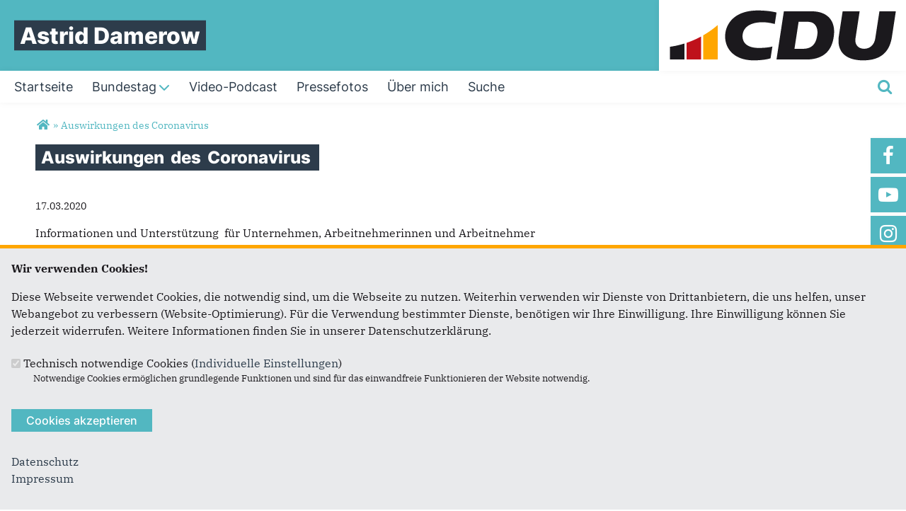

--- FILE ---
content_type: text/html; charset=utf-8
request_url: https://www.astrid-damerow.de/artikel/auswirkungen-des-coronavirus
body_size: 9929
content:
<!DOCTYPE html>
  <!--[if IEMobile 7]><html class="no-js ie iem7" lang="de" dir="ltr"><![endif]-->
  <!--[if lte IE 6]><html class="no-js ie lt-ie9 lt-ie8 lt-ie7" lang="de" dir="ltr"><![endif]-->
  <!--[if (IE 7)&(!IEMobile)]><html class="no-js ie lt-ie9 lt-ie8" lang="de" dir="ltr"><![endif]-->
  <!--[if IE 8]><html class="no-js ie lt-ie9" lang="de" dir="ltr"><![endif]-->
  <!--[if (gte IE 9)|(gt IEMobile 7)]><html class="no-js ie" lang="de" dir="ltr" prefix="og: http://ogp.me/ns# article: http://ogp.me/ns/article# book: http://ogp.me/ns/book# profile: http://ogp.me/ns/profile# video: http://ogp.me/ns/video# product: http://ogp.me/ns/product# content: http://purl.org/rss/1.0/modules/content/ dc: http://purl.org/dc/terms/ foaf: http://xmlns.com/foaf/0.1/ rdfs: http://www.w3.org/2000/01/rdf-schema# sioc: http://rdfs.org/sioc/ns# sioct: http://rdfs.org/sioc/types# skos: http://www.w3.org/2004/02/skos/core# xsd: http://www.w3.org/2001/XMLSchema#"><![endif]-->
  <!--[if !IE]><!--><html class="no-js" lang="de" dir="ltr" prefix="og: http://ogp.me/ns# article: http://ogp.me/ns/article# book: http://ogp.me/ns/book# profile: http://ogp.me/ns/profile# video: http://ogp.me/ns/video# product: http://ogp.me/ns/product# content: http://purl.org/rss/1.0/modules/content/ dc: http://purl.org/dc/terms/ foaf: http://xmlns.com/foaf/0.1/ rdfs: http://www.w3.org/2000/01/rdf-schema# sioc: http://rdfs.org/sioc/ns# sioct: http://rdfs.org/sioc/types# skos: http://www.w3.org/2004/02/skos/core# xsd: http://www.w3.org/2001/XMLSchema#"><!--<![endif]-->
<head>
  <!--[if IE]><![endif]-->
<meta charset="utf-8" />
<base href="https://www.astrid-damerow.de/" />
<link rel="shortcut icon" href="https://www.astrid-damerow.de/sites/all/themes/ubg/cdu_sh/cdu_muse_2023_sh/favicon.ico" type="image/vnd.microsoft.icon" />
<link rel="profile" href="http://www.w3.org/1999/xhtml/vocab" />
<meta name="web_author" content="Union-Betriebs GmbH. https://www.ubg365.de/" />
<meta name="apple-mobile-web-app-title" content="Auswirkungen des Coronavirus" />
<meta name="HandheldFriendly" content="true" />
<meta name="MobileOptimized" content="width" />
<meta http-equiv="cleartype" content="on" />
<link rel="apple-touch-icon-precomposed" href="https://www.astrid-damerow.de/sites/all/themes/ubg/cdu_sh/cdu_muse_2023_sh/apple-touch-icon-precomposed-114x114.png" sizes="114x114" />
<link rel="apple-touch-icon-precomposed" href="https://www.astrid-damerow.de/sites/all/themes/ubg/cdu_sh/cdu_muse_2023_sh/apple-touch-icon-precomposed-120x120.png" sizes="120x120" />
<link rel="apple-touch-icon-precomposed" href="https://www.astrid-damerow.de/sites/all/themes/ubg/cdu_sh/cdu_muse_2023_sh/apple-touch-icon-precomposed-144x144.png" sizes="144x144" />
<link rel="apple-touch-icon-precomposed" href="https://www.astrid-damerow.de/sites/all/themes/ubg/cdu_sh/cdu_muse_2023_sh/apple-touch-icon-precomposed-152x152.png" sizes="152x152" />
<link rel="apple-touch-icon-precomposed" href="https://www.astrid-damerow.de/sites/all/themes/ubg/cdu_sh/cdu_muse_2023_sh/apple-touch-icon-precomposed-180x180.png" sizes="180x180" />
<link rel="apple-touch-icon-precomposed" href="https://www.astrid-damerow.de/sites/all/themes/ubg/cdu_sh/cdu_muse_2023_sh/apple-touch-icon-precomposed-57x57.png" sizes="57x57" />
<link rel="apple-touch-icon-precomposed" href="https://www.astrid-damerow.de/sites/all/themes/ubg/cdu_sh/cdu_muse_2023_sh/apple-touch-icon-precomposed-60x60.png" sizes="60x60" />
<link rel="apple-touch-icon-precomposed" href="https://www.astrid-damerow.de/sites/all/themes/ubg/cdu_sh/cdu_muse_2023_sh/apple-touch-icon-precomposed-72x72.png" sizes="72x72" />
<link rel="apple-touch-icon-precomposed" href="https://www.astrid-damerow.de/sites/all/themes/ubg/cdu_sh/cdu_muse_2023_sh/apple-touch-icon-precomposed-76x76.png" sizes="76x76" />
<meta name="description" content="MaßnahmenpaketDie große Koalition tritt entschlossen und mit aller Kraft den wirtscha" />
<meta name="viewport" content="width=device-width, initial-scale=1.0, minimum-scale=1.0, maximum-scale=1.5" />
<meta name="generator" content="Drupal 7 (http://drupal.org)" />
<link rel="canonical" href="https://www.astrid-damerow.de/artikel/auswirkungen-des-coronavirus" />
<link rel="shortlink" href="https://www.astrid-damerow.de/node/3551" />
<meta property="og:site_name" content="Astrid Damerow" />
<meta property="og:type" content="article" />
<meta property="og:url" content="https://www.astrid-damerow.de/artikel/auswirkungen-des-coronavirus" />
<meta property="og:title" content="Auswirkungen des Coronavirus" />
<meta property="og:description" content="MaßnahmenpaketDie große Koalition tritt entschlossen und mit aller Kraft den wirtscha" />
<meta property="og:updated_time" content="2020-03-17T13:31:16+01:00" />
<meta name="twitter:card" content="summary" />
<meta name="twitter:url" content="https://www.astrid-damerow.de/artikel/auswirkungen-des-coronavirus" />
<meta name="twitter:title" content="Auswirkungen des Coronavirus" />
<meta name="twitter:description" content="MaßnahmenpaketDie große Koalition tritt entschlossen und mit aller Kraft den wirtscha" />
<meta property="article:published_time" content="2020-03-17T13:25:00+01:00" />
<meta property="article:modified_time" content="2020-03-17T13:31:16+01:00" />
<meta itemprop="name" content="Auswirkungen des Coronavirus" />
<meta itemprop="description" content="MaßnahmenpaketDie große Koalition tritt entschlossen und mit aller Kraft den wirtscha" />
  <title>Auswirkungen des Coronavirus | Astrid Damerow</title>
  <style>
@import url("https://www.astrid-damerow.de/sites/all/themes/omega/omega/css/modules/system/system.base.css?swjs3z");
@import url("https://www.astrid-damerow.de/sites/all/themes/omega/omega/css/modules/system/system.menus.theme.css?swjs3z");
@import url("https://www.astrid-damerow.de/sites/all/themes/omega/omega/css/modules/system/system.messages.theme.css?swjs3z");
@import url("https://www.astrid-damerow.de/sites/all/themes/omega/omega/css/modules/system/system.theme.css?swjs3z");
@import url("https://www.astrid-damerow.de/sites/all/modules/simplenews/simplenews.css?swjs3z");
@import url("https://www.astrid-damerow.de/sites/all/modules/calendar/css/calendar_multiday.css?swjs3z");
@import url("https://www.astrid-damerow.de/sites/all/modules/calendar_tooltips/calendar_tooltips.css?swjs3z");
@import url("https://www.astrid-damerow.de/sites/all/modules/colorbox_node/colorbox_node.css?swjs3z");
@import url("https://www.astrid-damerow.de/sites/all/modules/date/date_api/date.css?swjs3z");
@import url("https://www.astrid-damerow.de/sites/all/modules/date/date_popup/themes/datepicker.1.7.css?swjs3z");
@import url("https://www.astrid-damerow.de/sites/all/themes/omega/omega/css/modules/aggregator/aggregator.theme.css?swjs3z");
@import url("https://www.astrid-damerow.de/sites/all/modules/date/date_repeat_field/date_repeat_field.css?swjs3z");
@import url("https://www.astrid-damerow.de/sites/all/modules/field_hidden/field_hidden.css?swjs3z");
@import url("https://www.astrid-damerow.de/modules/node/node.css?swjs3z");
@import url("https://www.astrid-damerow.de/sites/all/themes/omega/omega/css/modules/comment/comment.theme.css?swjs3z");
@import url("https://www.astrid-damerow.de/sites/all/modules/ubg/ubg_bean_masonry/assets/css/ubg_bean_masonry.css?swjs3z");
@import url("https://www.astrid-damerow.de/sites/all/modules/ubg/ubg_bean_slideshow/css/ubg_bean_slideshow.css?swjs3z");
@import url("https://www.astrid-damerow.de/sites/all/modules/ubg/ubg_cdu_circle/assets/css/ubg_cdu_circle.css?swjs3z");
@import url("https://www.astrid-damerow.de/sites/all/themes/omega/omega/css/modules/field/field.theme.css?swjs3z");
@import url("https://www.astrid-damerow.de/sites/all/modules/ubg/ubg_form_elements/ubg_form_elements.css?swjs3z");
@import url("https://www.astrid-damerow.de/sites/all/modules/ubg/ubg_metatag/css/ubg_metatag.css?swjs3z");
@import url("https://www.astrid-damerow.de/sites/all/modules/ubg/ubg_one_click_share/css/ubg_one_click_share.css?swjs3z");
@import url("https://www.astrid-damerow.de/sites/all/themes/omega/omega/css/modules/search/search.theme.css?swjs3z");
@import url("https://www.astrid-damerow.de/sites/all/modules/ubg/ubg_reminder/css/ubg_reminder.css?swjs3z");
@import url("https://www.astrid-damerow.de/sites/all/modules/ubg/ubg_share/css/ubg_share.css?swjs3z");
@import url("https://www.astrid-damerow.de/sites/all/modules/ubg/ubg_bean_slideshow/modules/ubg_slideshow_link/css/ubg_slideshow_link.css?swjs3z");
@import url("https://www.astrid-damerow.de/sites/all/modules/ubg/ubg_social_sharing/assets/css/ubg_social_sharing.css?swjs3z");
@import url("https://www.astrid-damerow.de/sites/all/modules/webform_confirm_email/webform_confirm_email.css?swjs3z");
@import url("https://www.astrid-damerow.de/sites/all/modules/views/css/views.css?swjs3z");
@import url("https://www.astrid-damerow.de/sites/all/modules/lazyloader/lazyloader.css?swjs3z");
@import url("https://www.astrid-damerow.de/sites/all/themes/omega/omega/css/modules/user/user.base.css?swjs3z");
</style>
<style>
@import url("https://www.astrid-damerow.de/sites/all/themes/omega/omega/css/modules/user/user.theme.css?swjs3z");
</style>
<style>
@import url("https://www.astrid-damerow.de/sites/all/modules/colorbox/styles/default/colorbox_style.css?swjs3z");
@import url("https://www.astrid-damerow.de/sites/all/modules/ctools/css/ctools.css?swjs3z");
@import url("https://www.astrid-damerow.de/sites/all/modules/panels/css/panels.css?swjs3z");
@import url("https://www.astrid-damerow.de/sites/all/modules/forward/forward.css?swjs3z");
@import url("https://www.astrid-damerow.de/sites/all/libraries/fontello/css/fontello.css?swjs3z");
@import url("https://www.astrid-damerow.de/sites/all/modules/ubg/ubg_cookies/theme/ubg_cookies_banner.css?swjs3z");
</style>
<style>
@import url("https://www.astrid-damerow.de/sites/all/themes/ubg/ubg_omega/css/ubg-omega.normalize.css?swjs3z");
@import url("https://www.astrid-damerow.de/sites/all/themes/ubg/ubg_omega/css/ubg-omega.hacks.css?swjs3z");
@import url("https://www.astrid-damerow.de/sites/all/themes/ubg/ubg_omega/css/ubg-omega.styles.css?swjs3z");
@import url("https://www.astrid-damerow.de/sites/all/themes/ubg/ubg_omega/css/glyphicons-regular.css?swjs3z");
@import url("https://www.astrid-damerow.de/sites/all/themes/ubg/ubg_omega/css/glyphicons-halflings.css?swjs3z");
@import url("https://www.astrid-damerow.de/sites/all/themes/ubg/ubg_omega/css/glyphicons-filetypes.css?swjs3z");
@import url("https://www.astrid-damerow.de/sites/all/themes/ubg/ubg_omega/css/glyphicons-social.css?swjs3z");
@import url("https://www.astrid-damerow.de/sites/all/themes/ubg/ubg_omega/css/genericons.css?swjs3z");
@import url("https://www.astrid-damerow.de/sites/all/themes/ubg/ubg_omega/css/font-awesome.css?swjs3z");
@import url("https://www.astrid-damerow.de/sites/all/themes/ubg/ubg_omega/css/fontawesome-5.15.2.css?swjs3z");
@import url("https://www.astrid-damerow.de/sites/all/themes/ubg/ubg_omega/css/fontawesome-6.4.2.css?swjs3z");
@import url("https://www.astrid-damerow.de/sites/all/themes/ubg/ubg_omega/css/material-icons.css?swjs3z");
@import url("https://www.astrid-damerow.de/sites/all/themes/ubg/ubg_omega/css/material-symbols.css?swjs3z");
@import url("https://www.astrid-damerow.de/sites/all/themes/ubg/cdu_pages/cdu_muse/css/cdu-muse.normalize.css?swjs3z");
@import url("https://www.astrid-damerow.de/sites/all/themes/ubg/cdu_pages/cdu_muse/css/cdu-muse.hacks.css?swjs3z");
@import url("https://www.astrid-damerow.de/sites/all/themes/ubg/cdu_pages/cdu_muse/css/cdu-muse.styles.css?swjs3z");
@import url("https://www.astrid-damerow.de/sites/all/themes/ubg/cdu_pages/cdu_muse_2023/css/cdu-muse-2023.normalize.css?swjs3z");
@import url("https://www.astrid-damerow.de/sites/all/themes/ubg/cdu_pages/cdu_muse_2023/css/cdu-muse-2023.hacks.css?swjs3z");
@import url("https://www.astrid-damerow.de/sites/all/themes/ubg/cdu_pages/cdu_muse_2023/css/cdu-muse-2023.styles.css?swjs3z");
@import url("https://www.astrid-damerow.de/sites/all/themes/ubg/cdu_sh/cdu_muse_2023_sh/css/cdu-muse-2023-sh.normalize.css?swjs3z");
@import url("https://www.astrid-damerow.de/sites/all/themes/ubg/cdu_sh/cdu_muse_2023_sh/css/cdu-muse-2023-sh.hacks.css?swjs3z");
@import url("https://www.astrid-damerow.de/sites/all/themes/ubg/cdu_sh/cdu_muse_2023_sh/css/cdu-muse-2023-sh.styles.css?swjs3z");
</style>
<style media="print">
@import url("https://www.astrid-damerow.de/sites/all/themes/ubg/ubg_omega/css/ubg-omega.print.css?swjs3z");
@import url("https://www.astrid-damerow.de/sites/all/themes/ubg/cdu_pages/cdu_muse/css/cdu-muse.print.css?swjs3z");
@import url("https://www.astrid-damerow.de/sites/all/themes/ubg/cdu_pages/cdu_muse_2023/css/cdu-muse-2023.print.css?swjs3z");
@import url("https://www.astrid-damerow.de/sites/all/themes/ubg/cdu_sh/cdu_muse_2023_sh/css/cdu-muse-2023-sh.print.css?swjs3z");
</style>

<!--[if lte IE 8]>
<style>
@import url("https://www.astrid-damerow.de/sites/all/themes/ubg/ubg_omega/css/ubg-omega.no-query.css?swjs3z");
@import url("https://www.astrid-damerow.de/sites/all/themes/ubg/cdu_pages/cdu_muse/css/cdu-muse.no-query.css?swjs3z");
</style>
<![endif]-->
<style>
@import url("https://www.astrid-damerow.de/sites/all/themes/ubg/cdu_pages/cdu_muse_2023/css/layouts/cdu-muse-2023/cdu-muse-2023.layout.css?swjs3z");
@import url("https://www.astrid-damerow.de/sites/all/themes/ubg/ubg_omega/css/ubg-omega.navigation.css?swjs3z");
@import url("https://www.astrid-damerow.de/sites/all/themes/ubg/cdu_sh/cdu_muse_2023_sh/css/?swjs3z");
</style>
</head>
<body class="html not-front not-logged-in page-node page-node- page-node-3551 node-type-article section-artikel no-region-header role-anonymous-user">
  <div id="background-wrap"></div>
  <a href="#skip-to-content" class="skip-link element-invisible element-focusable">Direkt zum Inhalt</a>
    <div  class="has-site-name has-socialmedia-navigation l-page has-no-sidebars">
  <a id="page-top" class="skip-anchor"></a>
  <header class="l-header" role="banner" id="page-header">
    <div class="l-branding-outer">
      <div class="l-branding ">
		
		          
           
          <div class="site-name-box ">        
                        <div class="site-name-wrapper">
              <h1 class="site-name"><a href="/" title="Startseite">Astrid Damerow </a></h1>
            </div>
            
            		  </div>
           
		  

        	

				  <div class="l-logo">
			<div id="logo">
			<a href="/" title="Startseite" rel="home" class="site-logo"><img src="https://www.astrid-damerow.de/sites/all/themes/ubg/cdu_sh/cdu_muse_2023_sh/logo.png" alt="Logo" /></a>
						</div>
		  </div> 
				</div>
	</div>
    
    <div class="l-navigation-outer">
      <div class="l-navigation">
        
        <!-- .btn-navbar is used as the toggle for collapsed navbar content -->
        <button type="button" class="navbar-toggle pull-right">
          <span class="icon-bar"></span>
          <span class="icon-bar"></span>
          <span class="icon-bar"></span>
          <span class="icon-bar"></span>
          <span class="icon-bar"></span>
          <span class="icon-bar"></span>
          <span class="sr-only">Toggle navigation</span>
        </button>
		
                <div class="search-wrapper">
                      <button type="button" class="search-toggle search-toggle-fa">
              <span class="fa fa-search fa-fw"><span class="link-title"></span></span>
            </button>
                      <div class="l-region l-region--search">
    <div id="block-search-form" role="search" class="block block--search block--search-form odd">
        <div class="block__content">
    <form class="search-block-form search-block-form" action="/artikel/auswirkungen-des-coronavirus" method="post" id="search-block-form" accept-charset="UTF-8"><div><div class="container-inline">
      <h2 class="element-invisible">Suchformular</h2>
    <span class="fa fa6 fas fa6-xmark close-search"><span class="link-title">Suche schließen</span></span><div class="form-item form-type-textfield form-item-search-block-form">
  <label class="element-invisible" for="edit-search-block-form--2">Suche </label>
 <input title="Geben Sie die Begriffe ein, nach denen Sie suchen." placeholder="Suchen..." type="text" id="edit-search-block-form--2" name="search_block_form" value="" size="15" maxlength="128" class="form-text" />
</div>
<div class="form-actions form-wrapper" id="edit-actions"><span class="fa fa-search fa-fw"><span class="link-title">Suchen</span></span><input type="submit" id="edit-submit" name="op" value="Suche" class="form-submit" /></div><input type="hidden" name="form_build_id" value="form-nvgwwhef_aSTUVTLY16Bz61MKLLSq5m_-eMglly-4Xo" />
<input type="hidden" name="form_id" value="search_block_form" />
</div>
</div></form>  </div>
</div>
  </div>
        </div>
        
        <a id="skip-to-mainnavi" class="skip-anchor"></a>
        <a href="artikel/auswirkungen-des-coronavirus#skip-to-content" class="skip-link">zum Hauptinhalt</a>
        <a href="artikel/auswirkungen-des-coronavirus#skip-to-footer" class="skip-link">zur Seitenübersicht im Seiten-Footer</a>
        
        <div class="navbar-collapse collapse">
          <div class="navbar-collapse-inner">
                                                                      <div class="l-region l-region--navigation">
    <nav id="block-system-main-menu" role="navigation" class="block block--system block--menu block--system-main-menu odd">
      
  <ul class="main-menu menu 2"><li class="first leaf menu-1195"><a href="/" title="Startseite"><span class="menu-item-title">Startseite</span></a></li>
<li class="expanded menu-2312"><a href="/aktuelles" title="Aktuelles und Presse"><span class="menu-item-title">Bundestag</span><span class="toggle-icon fa fa6 fa6-chevron-down fa6-solid"></span></a><ul class="main-menu menu 2"><li class="mobileonly menu-2312"><a href="/aktuelles" title="Aktuelles und Presse"><span class="menu-item-title">Bundestag</span></a></li>
<li class="first leaf menu-26993"><a href="/mein-newsletter">Meine Newsletter</a></li>
<li class="last leaf menu-27003"><a href="/meine-reden-im-bundestag">Meine Reden im Bundestag</a></li>
</ul></li>
<li class="leaf menu-37031"><a href="/astrid-damerow/podcast" title="Mein Podcast Wahlkreis(w)orte"><span class="menu-item-title">Video-Podcast </span></a></li>
<li class="leaf menu-30377"><a href="/astrid-damerow-pressefotos" title="Pressefotos"><span class="menu-item-title">Pressefotos</span></a></li>
<li class="leaf menu-2342"><a href="/artikel/hinschauen-zuhoeren-handeln" title="Über mich"><span class="menu-item-title">Über mich</span></a></li>
<li class="last leaf menu-26657"><a href="/search" title="Suche"><span class="menu-item-title">Suche</span></a></li>
</ul></nav>
  </div>
	
          </div>
          
                    <div class="socialmedia-navigation-wrapper mobileonly">
            <ul id="socialmedia-navigation" class="socialmedia-navigation socialmedia-navigation-type-icon"><li class="item-facebook first item item-1"><a href="https://www.facebook.com/AstridDamerowCDU" target="_blank" title="https://www.facebook.com/AstridDamerowCDU" class="socialmedia-navigation-item socialmedia-navigation-item-facebook socialmedia-navigation-item-icon"><span class="fa fa-facebook socialmedia-icon fa-fw"><span class="link-title">Facebook</span></span></a></li>
<li class="item-youtube  item item-2"><a href="https://www.youtube.com/@AstridDamerowMdB" target="_blank" title="https://www.youtube.com/@AstridDamerowMdB" class="socialmedia-navigation-item socialmedia-navigation-item-youtube socialmedia-navigation-item-icon"><span class="fa fa-youtube-play socialmedia-icon fa-fw"><span class="link-title">YouTube</span></span></a></li>
<li class="item-instagram last item item-3"><a href="https://www.instagram.com/astrid_damerow/" target="_blank" title="https://www.instagram.com/astrid_damerow/" class="socialmedia-navigation-item socialmedia-navigation-item-instagram socialmedia-navigation-item-icon"><span class="fa fa-instagram socialmedia-icon fa-fw"><span class="link-title">Instagram</span></span></a></li>
</ul>          </div>
                  </div>
      </div>
    </div>
    <div id="header-border"></div>
  </header>
  
    <div class="l-social-wrapper">
    <div class="l-social rs_skip">
      <div class="socialmedia-navigation-wrapper pconly"><ul id="socialmedia-navigation" class="socialmedia-navigation socialmedia-navigation-type-icon"><li class="item-facebook first item item-1"><a href="https://www.facebook.com/AstridDamerowCDU" target="_blank" title="https://www.facebook.com/AstridDamerowCDU" class="socialmedia-navigation-item socialmedia-navigation-item-facebook socialmedia-navigation-item-icon"><span class="fa fa-facebook socialmedia-icon fa-fw"><span class="link-title">Facebook</span></span></a></li>
<li class="item-youtube  item item-2"><a href="https://www.youtube.com/@AstridDamerowMdB" target="_blank" title="https://www.youtube.com/@AstridDamerowMdB" class="socialmedia-navigation-item socialmedia-navigation-item-youtube socialmedia-navigation-item-icon"><span class="fa fa-youtube-play socialmedia-icon fa-fw"><span class="link-title">YouTube</span></span></a></li>
<li class="item-instagram last item item-3"><a href="https://www.instagram.com/astrid_damerow/" target="_blank" title="https://www.instagram.com/astrid_damerow/" class="socialmedia-navigation-item socialmedia-navigation-item-instagram socialmedia-navigation-item-icon"><span class="fa fa-instagram socialmedia-icon fa-fw"><span class="link-title">Instagram</span></span></a></li>
</ul></div>
      
          </div>
  </div>
            
  
  <div class="l-main">
        <div class="l-breadcrumb"><h2 class="element-invisible">Sie sind hier</h2><ol class="breadcrumb" vocab="http://schema.org/" typeof="BreadcrumbList"><li class="inline odd first" property="itemListElement" typeof="ListItem"><a href="https://www.astrid-damerow.de/" property="item" typeof="WebPage" title="Astrid Damerow "><span property="name"><span class="fa fas fa5-home fa-fw"><span class="link-title">Startseite</span></span></span></a> <span class="delimiter">»</span> <meta property="position" content="1"></li> <li class="inline even last" property="itemListElement" typeof="ListItem"><a href="https://www.astrid-damerow.de/artikel/auswirkungen-des-coronavirus" property="item" typeof="WebPage"><span property="name">Auswirkungen des Coronavirus</span></a> <span class="delimiter">»</span> <meta property="position" content="2"></li></ol></div>
        
        
    <div class="l-content" role="main">
            
      <a id="skip-to-content" class="skip-anchor"></a>
      <a href="artikel/auswirkungen-des-coronavirus#skip-to-mainnavi" class="skip-link">zur Hauptnavigation</a>  
      <a href="artikel/auswirkungen-des-coronavirus#skip-to-footer" class="skip-link">zur Seitenübersicht im Seiten-Footer</a>
        
                              <h1 class="page-title"><span class="headline-content"><span class="t">Auswirkungen </span><span class="t">des </span><span class="t">Coronavirus </span></span></h1>
                      
                
              
            	  
      <div id="main-content"><article id="node-3551"  about="/artikel/auswirkungen-des-coronavirus" typeof="sioc:Item foaf:Document" role="article" class="node node--article node--promoted node--full node--article--full">
      <header>
                  <span property="dc:title" content="Auswirkungen des Coronavirus" class="rdf-meta element-hidden"></span><span property="sioc:num_replies" content="0" datatype="xsd:integer" class="rdf-meta element-hidden"></span>    </header>
  
  
  
  <div  class="node__content node-content-full content-full">
      
    
    <!--h2 class="title"--><!--/h2-->    
      
    
        <div class="infoline">
              <div class="date"><span property="dc:date dc:created" content="2020-03-17T13:25:00+01:00" datatype="xsd:dateTime">17.03.2020</span></div>
      
              
    </div>
        
        <div class="text teaser"><div class="field field-name-field-teaser field-type-text-long field-label-hidden field--name-field-teaser field--type-text-long field--label-hidden"><div class="field__items field-items "><div class="field__item field-item even field-item-1"><p>Informationen und Unterstützung  für Unternehmen, Arbeitnehmerinnen und Arbeitnehmer</p>
</div></div></div></div>
    
        <div class="text"><div class="field field-name-body field-type-text-with-summary field-label-hidden field--name-body field--type-text-with-summary field--label-hidden"><div class="field__items field-items "><div class="field__item field-item even field-item-1" property="content:encoded"><ol><li><strong>Maßnahmenpaket</strong></li>
</ol><p style="margin-left: 40px;">Die große Koalition tritt entschlossen und mit aller Kraft den wirtschaftlichen Auswirkungen des Coronavirus entgegen. Ein weitreichendes Maßnahmenbündel wird Arbeitsplätze schützen und Unternehmen unterstützen. Firmen und Betriebe werden mit ausreichend Liquidität ausgestattet, damit sie gut durch die Krise kommen.</p>
<p style="margin-left: 40px;">weiteres unter: <a href="https://www.bmwi.de/Redaktion/DE/Downloads/S-T/schutzschild-fuer-beschaeftigte-und-unternehmen.pdf?__blob=publicationFile&amp;v=14">Bundesministerium für Wirtschaft und Energie</a></p>
<p style="margin-left: 40px;"> </p>
<ol start="2"><li><strong>Kurzarbeitergeld </strong></li>
</ol><p style="margin-left: 40px;">Es müssen nur 10 Prozent der Beschäftigten im Betrieb vom Arbeitsausfall betroffen sein (statt bisher 1/3), damit Kurzarbeitergeld gezahlt werden kann. Den Arbeitgebern werden dann die Sozialversicherungsbeiträge, die sie bei Kurzarbeit zu zahlen haben, in voller Höhe erstattet. Auch Zeitarbeitsunternehmen können bereits jetzt einen Arbeitsausfall bei der Agentur für Arbeit anzeigen. Diese Regelungen werden rückwirkend zum 1. März 2020 gelten.</p>
<ul><li style="margin-left: 40px;">Ansprechpartner: Ihre örtliche Agentur für Arbeit</li>
<li style="margin-left: 40px;">Hotline: 0800 45555 20</li>
<li style="margin-left: 40px;">Internet: <a href="https://www.arbeitsagentur.de/news/corona-virus-informationen-fuer-unternehmen-zum-kurzarbeitergeld" onclick="window.open(this.href, '', 'resizable=no,status=no,location=no,toolbar=no,menubar=no,fullscreen=no,scrollbars=no,dependent=no'); return false;">https://www.arbeitsagentur.de/news/corona-virus-informationen-fuer-unternehmen-zum-kurzarbeitergeld</a></li>
<li style="margin-left: 40px;">Merkblatt Kurzarbeitergeld: <a href="https://www.arbeitsagentur.de/datei/merkblatt-8a-kurzarbeitergeld_ba015385.pdf" onclick="window.open(this.href, '', 'resizable=no,status=no,location=no,toolbar=no,menubar=no,fullscreen=no,scrollbars=no,dependent=no'); return false;">https://www.arbeitsagentur.de/datei/merkblatt-8a-kurzarbeitergeld_ba015385.pdf</a></li>
<li style="margin-left: 40px;">Kurzarbeitergeld kann auch online beantragt und abgerechnet werden. Einen Überblick über die eServices der Bundesagentur für Arbeit finden Sie hier: <a href="https://www.arbeitsagentur.de/eservices-unternehmen" onclick="window.open(this.href, '', 'resizable=no,status=no,location=no,toolbar=no,menubar=no,fullscreen=no,scrollbars=no,dependent=no'); return false;">https://www.arbeitsagentur.de/eservices-unternehmen</a></li>
</ul><p> </p>
<ol start="3"><li><strong>Steuern</strong></li>
</ol><ul><li style="margin-left: 40px;">In steuerlichen Fragen (z.B. Einkommen- oder Körperschaftsteuer) wenden Sie sich grundsätzlich bitte an Ihr örtlich zuständiges Finanzamt. Das finden Sie hier: <a href="https://www.bzst.de/DE/Service/Behoerdenwegweiser/Finanzamtsuche/finanzamtsuche_node.html" onclick="window.open(this.href, '', 'resizable=no,status=no,location=no,toolbar=no,menubar=no,fullscreen=no,scrollbars=no,dependent=no'); return false;">https://www.bzst.de/DE/Service/Behoerdenwegweiser/Finanzamtsuche/finanzamtsuche_node.html</a></li>
<li style="margin-left: 40px;">Als mögliche Maßnahmen können beispielweise in Betracht kommen: Herabsetzen der Vorauszahlungen, Stundung bestehender Steuerforderungen und Aussetzen von Vollstreckungsmaßnahmen</li>
<li style="margin-left: 40px;">Informationen zu Zollbestimmungen oder den Steuern, die vom Zoll verwaltet werden, wie die Energie- oder Luftverkehrsteuer, finden Sie hier: <a href="https://www.zoll.de/DE/Home/home_node.html" onclick="window.open(this.href, '', 'resizable=no,status=no,location=no,toolbar=no,menubar=no,fullscreen=no,scrollbars=no,dependent=no'); return false;">https://www.zoll.de/DE/Home/home_node.html</a></li>
<li style="margin-left: 40px;">Weitere Infos stellt auch das Bundeszentralamt für Steuern zur Verfügung: <a href="https://www.bzst.de/DE/Unternehmen/unternehmen_node.html" onclick="window.open(this.href, '', 'resizable=no,status=no,location=no,toolbar=no,menubar=no,fullscreen=no,scrollbars=no,dependent=no'); return false;">https://www.bzst.de/DE/Unternehmen/unternehmen_node.html</a></li>
</ul><p style="margin-left: 40px;"> </p>
<ol start="4"><li><strong>Liquiditätshilfen </strong></li>
</ol><ul><li style="margin-left: 40px;"><strong>Bundesministerium für Wirtschaft und Energie:</strong> <a href="https://www.bmwi.de/Redaktion/DE/Dossier/coronavirus.html#unterstuetzung" onclick="window.open(this.href, '', 'resizable=no,status=no,location=no,toolbar=no,menubar=no,fullscreen=no,scrollbars=no,dependent=no'); return false;">https://www.bmwi.de/Redaktion/DE/Artikel/Wirtschaft/altmaier-zu-coronavirus-stehen-im-engen-kontakt-mit-der-wirtschaft.html#unterstuetzung</a></li>
</ul><p style="margin-left: 80px;"><strong>Hotline des Bundeswirtschaftsministeriums</strong> für allgemeine wirtschaftsbezogene Fragen zum Coronavirus:</p>
<p style="margin-left: 120px;">Telefon: 0 30 18615 1515</p>
<ul><li style="margin-left: 40px;"><strong>KfW: </strong> <a href="https://www.kfw.de/KfW-Konzern/Newsroom/Aktuelles/KfW-Corona-Hilfe-Unternehmen.html" onclick="window.open(this.href, '', 'resizable=no,status=no,location=no,toolbar=no,menubar=no,fullscreen=no,scrollbars=no,dependent=no'); return false;">https://www.kfw.de/KfW-Konzern/Newsroom/Aktuelles/KfW-Corona-Hilfe-Unternehmen.html</a></li>
</ul><p style="margin-left: 80px;"><strong>Hotline KfW:</strong> 0800 539 9001</p>
<p style="margin-left: 80px;"> </p>
<ol start="5"><li><strong>Exportwirtschaft</strong></li>
</ol><ul><li style="margin-left: 40px;"><strong>Exportkreditgarantien:</strong> <a href="https://www.agaportal.de/news/beitraege/coronavirus-auswirkungen" onclick="window.open(this.href, '', 'resizable=no,status=no,location=no,toolbar=no,menubar=no,fullscreen=no,scrollbars=no,dependent=no'); return false;">https://www.agaportal.de/news/beitraege/coronavirus-auswirkungen</a></li>
<li style="margin-left: 40px;">Für weitergehende Fragen wenden Sie sich bitte an die Mandatare des Bundes von der <strong>Euler Hermes AG</strong> in Hamburg:</li>
</ul><p style="margin-left: 80px;">Hotline: +49 (0) 40 / 88 34 - 90 99,</p>
<p style="margin-left: 80px;">Service: +49 (0) 40 / 88 34 - 90 00,</p>
<p style="margin-left: 80px;">E-Mail: <span class="spamspan"><span class="u">info</span> [at] <span class="d">exportkreditgarantien.de</span></span></p>
<ul><li style="margin-left: 40px;"><strong>Ausfuhrgenehmigungen:  </strong></li>
</ul><p style="margin-left: 80px;">Hotline für Fragen zu Ausnahmegenehmigungen bei der Ausfuhr von Schutzausrüstung / BAFA-Hotline: 06196 908-1444,</p>
<p style="margin-left: 80px;">E-Mail: <span class="spamspan"><span class="u">schutzausruestung</span> [at] <span class="d">bafa.bund.de</span></span></p>
<p style="margin-left: 80px;"> </p>
<ol start="6"><li><strong>Infos für Arbeitnehmerinnen und Arbeitnehmer </strong></li>
</ol><ul><li style="margin-left: 40px;">Informationen zu Schul- und Kitaschließungen finden Sie auf den Seiten der <strong>Bildungsministerien der Länder</strong>.</li>
<li style="margin-left: 40px;"><a href="https://www.bmas.de/DE/Presse/Meldungen/2020/corona-virus-arbeitsrechtliche-auswirkungen.html" onclick="window.open(this.href, '', 'resizable=no,status=no,location=no,toolbar=no,menubar=no,fullscreen=no,scrollbars=no,dependent=no'); return false;">https://www.bmas.de/DE/Presse/Meldungen/2020/corona-virus-arbeitsrechtliche-auswirkungen.html</a></li>
<li style="margin-left: 40px;"><a href="https://www.bmas.de/DE/Presse/Meldungen/2020/lohnfortzahlung-bei-kinderbetreuung.html" onclick="window.open(this.href, '', 'resizable=no,status=no,location=no,toolbar=no,menubar=no,fullscreen=no,scrollbars=no,dependent=no'); return false;">https://www.bmas.de/DE/Presse/Meldungen/2020/lohnfortzahlung-bei-kinderbetreuung.html</a></li>
</ul><p style="margin-left: 40px;"> </p>
<ol start="7"><li><strong>Allgemeine Infos </strong></li>
</ol><ul><li style="margin-left: 40px;"><strong>Hotlines für Unternehmen</strong></li>
</ul><p style="margin-left: 80px;">Infotelefon des Bundesgesundheitsministeriums zum Coronavirus:</p>
<p style="margin-left: 80px;">Telefon: 030 346465100, Mo – Do 8:00 bis 18:00 Uhr, Fr 8:00 bis 12:00 Uhr</p>
<ul><li style="margin-left: 40px;"><strong>Hotlines für Bürgerinnen und Bürger</strong></li>
</ul><p style="margin-left: 80px;">Infotelefon des Bundesgesundheitsministeriums zum Coronavirus:</p>
<p style="margin-left: 80px;">Telefon: 030 346465100, Mo – Do 8:00 bis 18:00 Uhr, Fr 8:00 bis 12:00 Uhr</p>
<ul><li style="margin-left: 40px;"><strong>Infotelefon des Bundeswirtschaftsministeriums zum Coronavirus </strong>(nur wirtschaftsbezogene Fragen):</li>
</ul><p style="margin-left: 80px;">Telefon: 030 18 615 6187, E-Mail: <span class="spamspan"><span class="u">buergerdialog</span> [at] <span class="d">bmwi.bund.de</span></span>, Mo– Fr 9:00 bis 17:00 Uhr</p>
<ul><li style="margin-left: 40px;"><strong>Informationen für Tourismusbranche</strong></li>
</ul><p style="margin-left: 80px;">über das Kompetenzzentrum Tourismus des Bundes: <a href="https://corona-navigator.de/" onclick="window.open(this.href, '', 'resizable=no,status=no,location=no,toolbar=no,menubar=no,fullscreen=no,scrollbars=no,dependent=no'); return false;">https://corona-navigator.de/</a></p>
</div></div></div></div>
        
         
	
	    
        
        
        
        <div class="rs_skip meta-links">
      <div id="social-sharing-top" class="social-sharing">
        <div class="field field-name-field-share field-type-list-boolean field-label-hidden field--name-field-share field--type-list-boolean field--label-hidden"><div class="field__items field-items "><div class="field__item field-item even field-item-1"><div class="ubg_one_click-outer ubg_one_click-outer-horizontal clearfix"><h2 class="one-click-share-title">Empfehlen Sie uns!</h2><ul class="ubg_one_click ubg-one-click-icons"><li class="ubg_one_click-button facebook icon"><a href="https://www.facebook.com/sharer/sharer.php?u=https%3A%2F%2Fwww.astrid-damerow.de%2Fartikel%2Fauswirkungen-des-coronavirus" rel="popup" target="_blank" title="Bei Facebook teilen"><span class="icon fa fa6 fa6-facebook-f fab fa-fw"><span class="link-title">Bei Facebook teilen</span></span></a></li>
<li class="ubg_one_click-button twitter icon"><a href="https://twitter.com/intent/tweet?text=Auswirkungen+des+Coronavirus+%7C+Astrid+Damerow+&amp;url=https%3A%2F%2Fwww.astrid-damerow.de%2Fartikel%2Fauswirkungen-des-coronavirus" rel="popup" target="_blank" title="Bei Twitter (X) teilen"><span class="icon fa fa6 fa6-x-twitter fab fa-fw"><span class="link-title">Bei Twitter (X) teilen</span></span></a></li>
<li class="ubg_one_click-button whatsapp icon"><a href="whatsapp://send?text=Auswirkungen+des+Coronavirus+%7C+Astrid+Damerow+%20https%3A%2F%2Fwww.astrid-damerow.de%2Fartikel%2Fauswirkungen-des-coronavirus" target="_blank" title="Bei Whatsapp teilen"><span class="icon fa fa6 fa6-whatsapp fab fa-fw"><span class="link-title">Bei Whatsapp teilen</span></span></a></li>
<li class="ubg_one_click-button printpage-button icon"><a href="javascript:void()" onclick="javascript:window.print()" title="Diese Seite drucken"><span class="icon fa fa6 fa6-print fas fa-fw"><span class="link-title">Diese Seite drucken</span></span></a></li>
<li class="ubg_one_click-button forward-button icon"><a href="/forward?path=artikel/auswirkungen-des-coronavirus&amp;overlay=cboxnode&amp;width=600&amp;height=600" title="Diese Seite einem Freund schicken" class="forward-page colorbox-node"><span class="icon fa fa6 fa6-envelope fas fa-fw"><span class="link-title">Diese Seite einem Freund schicken</span></span></a></li>
</ul></div></div></div></div>      </div>
    </div>
    	
	  
  </div>

      </article>


</div>
        
          </div>

        
        
        
  </div>
  
  
  <footer class="l-footer l-footer-light" role="contentinfo">
	<div class="footer-wrapper">
	  <a id="skip-to-footer" class="skip-anchor"></a>
	  <a href="artikel/auswirkungen-des-coronavirus#skip-to-mainnavi" class="skip-link">zur Hauptnavigation</a>  
	  <a href="artikel/auswirkungen-des-coronavirus#skip-to-content" class="skip-link">zum Hauptinhalt</a>
	  <h1 class="element-invisible">Fußbereich</h1>
	    <div class="l-region l-region--footer blocks-count-1">
    <div id="block-bean-footer-block" class="block block--bean block--bean-footer-block odd last block-1 block--footer-block">
        <div class="block__content">
    <div class="entity entity-bean bean-footer-block bean-margin-top-small bean-margin-bottom-none footer-block-4 clearfix" about="/block/footer-block" class="entity entity-bean bean-footer-block bean-margin-top-small bean-margin-bottom-none footer-block-4">
  		  
	<div class="content bean-content" >
    <div class="field field-name-field-footercontentblock field-type-field-collection field-label-hidden field--name-field-footercontentblock field--type-field-collection field--label-hidden"><div class="field__items field-items "><div class="field__item field-item field-footercontentblock-item even field-item-1 field-item-first"><div class="entity entity-field-collection-item field-collection-item-field-footercontentblock clearfix" about="/field-collection/field-footercontentblock/3" class="entity entity-field-collection-item field-collection-item-field-footercontentblock">
  <div class="content">
    <h2 class="block__title block-title field-blocktitle field-blocktitle-links">Links</h2><div class="field field-name-field-footer-links field-type-link-field field-label-hidden field--name-field-footer-links field--type-link-field field--label-hidden"><div class="field__items field-items "><div class="field__item field-item even field-item-1"><a href="https://www.astrid-damerow.de/impressum">Impressum</a></div><div class="field__item field-item odd field-item-2"><a href="https://www.astrid-damerow.de/datenschutz">Datenschutz</a></div></div></div>  </div>
</div>
</div></div></div>	</div>
</div>
  </div>
</div>
  </div>
    </div>
	    
  </footer>
</div>
  <script src="https://www.astrid-damerow.de/misc/jquery.js?v=1.4.4"></script>
<script src="https://www.astrid-damerow.de/misc/jquery-extend-3.4.0.js?v=1.4.4"></script>
<script src="https://www.astrid-damerow.de/misc/jquery-html-prefilter-3.5.0-backport.js?v=1.4.4"></script>
<script src="https://www.astrid-damerow.de/misc/jquery.once.js?v=1.2"></script>
<script src="https://www.astrid-damerow.de/misc/drupal.js?swjs3z"></script>
<script src="https://www.astrid-damerow.de/sites/all/themes/omega/omega/js/no-js.js?swjs3z"></script>
<script>jQuery.extend(Drupal.settings, {"basePath":"\/","pathPrefix":"","setHasJsCookie":0,"ubgOmega":{"scrollspyOffset":null},"ajaxPageState":{"theme":"cdu_muse_2023_sh","theme_token":"K6QRJr28JMGkWJXLPfSVjXMgEYXetpI_mL3AuTvF7WY","js":{"misc\/jquery.js":1,"misc\/jquery-extend-3.4.0.js":1,"misc\/jquery-html-prefilter-3.5.0-backport.js":1,"misc\/jquery.once.js":1,"misc\/drupal.js":1,"sites\/all\/themes\/omega\/omega\/js\/no-js.js":1,"sites\/all\/modules\/beautytips\/js\/jquery.bt.min.js":1,"sites\/all\/modules\/beautytips\/js\/beautytips.min.js":1,"misc\/form-single-submit.js":1,"misc\/ajax.js":1,"sites\/all\/modules\/admin_menu\/admin_devel\/admin_devel.js":1,"sites\/all\/modules\/spamspan\/spamspan.js":1,"sites\/all\/themes\/ubg\/cdu_sh\/cdu_muse_2023_sh\/libraries\/html5shiv\/html5shiv.min.js":1,"sites\/all\/themes\/ubg\/cdu_sh\/cdu_muse_2023_sh\/libraries\/html5shiv\/html5shiv-printshiv.min.js":1,"public:\/\/languages\/de_OLVn2QIbXbBYz-uc78uaUKQhVXtqS213VNmbLXpPsyQ.js":1,"sites\/all\/modules\/colorbox\/js\/colorbox.js":1,"sites\/all\/modules\/colorbox\/styles\/default\/colorbox_style.js":1,"sites\/all\/modules\/colorbox\/js\/colorbox_load.js":1,"sites\/all\/modules\/ubg\/ubg_one_click_share\/js\/ubg-one-click-share.js":1,"sites\/all\/modules\/ubg\/ubg_cookies\/js\/ubg_cookies_banner.js":1,"misc\/progress.js":1,"sites\/all\/themes\/ubg\/ubg_omega\/js\/jquery.dotdotdot-1.5.6-packed.js":1,"sites\/all\/themes\/ubg\/ubg_omega\/js\/ubg-omega-nonie8.js":1,"sites\/all\/modules\/colorbox_node\/colorbox_node.js":1,"sites\/all\/themes\/ubg\/ubg_omega\/js\/ubg-omega.functions.js":1,"sites\/all\/themes\/ubg\/ubg_omega\/js\/ubg-omega.onepage.functions.js":1,"sites\/all\/themes\/ubg\/ubg_omega\/js\/ubg-omega.behaviors.js":1,"sites\/all\/themes\/ubg\/ubg_omega\/js\/ubg-omega-youtube.functions.js":1,"sites\/all\/themes\/ubg\/cdu_pages\/cdu_muse\/js\/cdu-muse.functions.js":1,"sites\/all\/themes\/ubg\/cdu_pages\/cdu_muse\/js\/cdu-muse.behaviors.js":1,"sites\/all\/themes\/ubg\/cdu_pages\/cdu_muse_2023\/js\/cdu-muse-2023.behaviors.js":1,"sites\/all\/themes\/ubg\/cdu_sh\/cdu_muse_2023_sh\/js\/cdu-muse-2023-sh.behaviors.js":1,"sites\/all\/themes\/ubg\/ubg_omega\/js\/matchMedia.js":1,"sites\/all\/themes\/ubg\/ubg_omega\/js\/matchMedia.addListener.js":1,"sites\/all\/themes\/omega\/omega\/js\/omega.mediaqueries.min.js":1,"sites\/all\/themes\/ubg\/ubg_omega\/js\/ubg-omega.mobile-navi.js":1},"css":{"sites\/all\/themes\/omega\/omega\/css\/modules\/system\/system.base.css":1,"sites\/all\/themes\/omega\/omega\/css\/modules\/system\/system.menus.theme.css":1,"sites\/all\/themes\/omega\/omega\/css\/modules\/system\/system.messages.theme.css":1,"sites\/all\/themes\/omega\/omega\/css\/modules\/system\/system.theme.css":1,"sites\/all\/modules\/simplenews\/simplenews.css":1,"sites\/all\/modules\/calendar\/css\/calendar_multiday.css":1,"sites\/all\/modules\/calendar_tooltips\/calendar_tooltips.css":1,"sites\/all\/modules\/colorbox_node\/colorbox_node.css":1,"sites\/all\/modules\/date\/date_api\/date.css":1,"sites\/all\/modules\/date\/date_popup\/themes\/datepicker.1.7.css":1,"sites\/all\/themes\/omega\/omega\/css\/modules\/aggregator\/aggregator.theme.css":1,"sites\/all\/modules\/date\/date_repeat_field\/date_repeat_field.css":1,"sites\/all\/modules\/field_hidden\/field_hidden.css":1,"modules\/node\/node.css":1,"sites\/all\/themes\/omega\/omega\/css\/modules\/comment\/comment.theme.css":1,"sites\/all\/modules\/ubg\/ubg_bean_masonry\/assets\/css\/ubg_bean_masonry.css":1,"sites\/all\/modules\/ubg\/ubg_bean_slideshow\/css\/ubg_bean_slideshow.css":1,"sites\/all\/modules\/ubg\/ubg_cdu_circle\/assets\/css\/ubg_cdu_circle.css":1,"sites\/all\/themes\/omega\/omega\/css\/modules\/field\/field.theme.css":1,"sites\/all\/modules\/ubg\/ubg_form_elements\/ubg_form_elements.css":1,"sites\/all\/modules\/ubg\/ubg_metatag\/css\/ubg_metatag.css":1,"sites\/all\/modules\/ubg\/ubg_one_click_share\/css\/ubg_one_click_share.css":1,"sites\/all\/themes\/omega\/omega\/css\/modules\/search\/search.theme.css":1,"sites\/all\/modules\/ubg\/ubg_reminder\/css\/ubg_reminder.css":1,"sites\/all\/modules\/ubg\/ubg_share\/css\/ubg_share.css":1,"sites\/all\/modules\/ubg\/ubg_bean_slideshow\/modules\/ubg_slideshow_link\/css\/ubg_slideshow_link.css":1,"sites\/all\/modules\/ubg\/ubg_social_sharing\/assets\/css\/ubg_social_sharing.css":1,"sites\/all\/modules\/webform_confirm_email\/webform_confirm_email.css":1,"sites\/all\/modules\/views\/css\/views.css":1,"sites\/all\/modules\/lazyloader\/lazyloader.css":1,"sites\/all\/themes\/omega\/omega\/css\/modules\/user\/user.base.css":1,"sites\/all\/themes\/omega\/omega\/css\/modules\/user\/user.theme.css":1,"sites\/all\/modules\/colorbox\/styles\/default\/colorbox_style.css":1,"sites\/all\/modules\/ctools\/css\/ctools.css":1,"sites\/all\/modules\/panels\/css\/panels.css":1,"sites\/all\/modules\/forward\/forward.css":1,"sites\/all\/libraries\/fontello\/css\/fontello.css":1,"sites\/all\/modules\/ubg\/ubg_cookies\/theme\/ubg_cookies_banner.css":1,"sites\/all\/themes\/ubg\/ubg_omega\/css\/ubg-omega.normalize.css":1,"sites\/all\/themes\/ubg\/ubg_omega\/css\/ubg-omega.hacks.css":1,"sites\/all\/themes\/ubg\/ubg_omega\/css\/ubg-omega.styles.css":1,"sites\/all\/themes\/ubg\/ubg_omega\/css\/glyphicons-regular.css":1,"sites\/all\/themes\/ubg\/ubg_omega\/css\/glyphicons-halflings.css":1,"sites\/all\/themes\/ubg\/ubg_omega\/css\/glyphicons-filetypes.css":1,"sites\/all\/themes\/ubg\/ubg_omega\/css\/glyphicons-social.css":1,"sites\/all\/themes\/ubg\/ubg_omega\/css\/genericons.css":1,"sites\/all\/themes\/ubg\/ubg_omega\/css\/font-awesome.css":1,"sites\/all\/themes\/ubg\/ubg_omega\/css\/fontawesome-5.15.2.css":1,"sites\/all\/themes\/ubg\/ubg_omega\/css\/fontawesome-6.4.2.css":1,"sites\/all\/themes\/ubg\/ubg_omega\/css\/material-icons.css":1,"sites\/all\/themes\/ubg\/ubg_omega\/css\/material-symbols.css":1,"sites\/all\/themes\/ubg\/cdu_pages\/cdu_muse\/css\/cdu-muse.normalize.css":1,"sites\/all\/themes\/ubg\/cdu_pages\/cdu_muse\/css\/cdu-muse.hacks.css":1,"sites\/all\/themes\/ubg\/cdu_pages\/cdu_muse\/css\/cdu-muse.styles.css":1,"sites\/all\/themes\/ubg\/cdu_pages\/cdu_muse_2023\/css\/cdu-muse-2023.normalize.css":1,"sites\/all\/themes\/ubg\/cdu_pages\/cdu_muse_2023\/css\/cdu-muse-2023.hacks.css":1,"sites\/all\/themes\/ubg\/cdu_pages\/cdu_muse_2023\/css\/cdu-muse-2023.styles.css":1,"sites\/all\/themes\/ubg\/cdu_sh\/cdu_muse_2023_sh\/css\/cdu-muse-2023-sh.normalize.css":1,"sites\/all\/themes\/ubg\/cdu_sh\/cdu_muse_2023_sh\/css\/cdu-muse-2023-sh.hacks.css":1,"sites\/all\/themes\/ubg\/cdu_sh\/cdu_muse_2023_sh\/css\/cdu-muse-2023-sh.styles.css":1,"sites\/all\/themes\/ubg\/ubg_omega\/css\/ubg-omega.print.css":1,"sites\/all\/themes\/ubg\/cdu_pages\/cdu_muse\/css\/cdu-muse.print.css":1,"sites\/all\/themes\/ubg\/cdu_pages\/cdu_muse_2023\/css\/cdu-muse-2023.print.css":1,"sites\/all\/themes\/ubg\/cdu_sh\/cdu_muse_2023_sh\/css\/cdu-muse-2023-sh.print.css":1,"sites\/all\/themes\/ubg\/ubg_omega\/css\/ubg-omega.no-query.css":1,"sites\/all\/themes\/ubg\/cdu_pages\/cdu_muse\/css\/cdu-muse.no-query.css":1,"all:0":1,"sites\/all\/themes\/ubg\/ubg_omega\/css\/ubg-omega.navigation.css":1,"sites\/all\/themes\/ubg\/cdu_sh\/cdu_muse_2023_sh\/css\/":1}},"colorbox":{"opacity":"0.85","current":"{current} von {total}","previous":"\u00ab Zur\u00fcck","next":"Weiter \u00bb","close":"Schlie\u00dfen","maxWidth":"98%","maxHeight":"98%","fixed":true,"mobiledetect":false,"mobiledevicewidth":"480px","file_public_path":"\/sites\/www.astrid-damerow.de\/files","specificPagesDefaultValue":"admin*\nimagebrowser*\nimg_assist*\nimce*\nnode\/add\/*\nnode\/*\/edit\nprint\/*\nprintpdf\/*\nsystem\/ajax\nsystem\/ajax\/*"},"beautytips":{"calendar-tooltips":{"fill":"#F7F7F7","padding":8,"strokeStyle":"#B7B7B7","cornerRadius":0,"cssStyles":{"fontFamily":"\u0026quot;lucida grande\u0026quot;,tahoma,verdana,arial,sans-serif","fontSize":"11px"},"cssSelect":".calendar-calendar .mini-day-on a, .calendar-calendar .day a, .calendar-calendar .mini-day-on span, .calendar-calendar .day span","contentSelector":"$(this).next().html()","trigger":["mouseover","mouseout"],"list":["fill","padding","strokeStyle","cornerRadius","cssStyles","contentSelector","trigger"]}},"urlIsAjaxTrusted":{"\/artikel\/auswirkungen-des-coronavirus":true},"colorbox_node":{"width":"600px","height":"600px"},"omega":{"mediaQueries":{"media-query-mobile":"all and (max-width: 739px)","media-query-narrow":"all and (min-width: 740px) and (max-width: 979px)","media-query-normal":"all and (min-width: 980px)","media-query-wide":"all and (min-width: 1220px)","media-query-xxl":"all and (min-width: 1620px)"}}});</script>
<script src="https://www.astrid-damerow.de/sites/all/modules/beautytips/js/jquery.bt.min.js?v=0.9.5-rc1"></script>
<script src="https://www.astrid-damerow.de/sites/all/modules/beautytips/js/beautytips.min.js?v=7.x-2.x"></script>
<script src="https://www.astrid-damerow.de/misc/form-single-submit.js?v=7.103"></script>
<script src="https://www.astrid-damerow.de/misc/ajax.js?v=7.103"></script>
<script src="https://www.astrid-damerow.de/sites/all/modules/admin_menu/admin_devel/admin_devel.js?swjs3z"></script>
<script src="https://www.astrid-damerow.de/sites/all/modules/spamspan/spamspan.js?swjs3z"></script>

<!--[if (gte IE 6)&(lte IE 8)]>
<script src="https://www.astrid-damerow.de/sites/all/themes/ubg/cdu_sh/cdu_muse_2023_sh/libraries/html5shiv/html5shiv.min.js?swjs3z"></script>
<![endif]-->

<!--[if (gte IE 6)&(lte IE 8)]>
<script src="https://www.astrid-damerow.de/sites/all/themes/ubg/cdu_sh/cdu_muse_2023_sh/libraries/html5shiv/html5shiv-printshiv.min.js?swjs3z"></script>
<![endif]-->
<script src="https://www.astrid-damerow.de/sites/www.astrid-damerow.de/files/languages/de_OLVn2QIbXbBYz-uc78uaUKQhVXtqS213VNmbLXpPsyQ.js?swjs3z"></script>
<script src="https://www.astrid-damerow.de/sites/all/modules/colorbox/js/colorbox.js?swjs3z"></script>
<script src="https://www.astrid-damerow.de/sites/all/modules/colorbox/styles/default/colorbox_style.js?swjs3z"></script>
<script src="https://www.astrid-damerow.de/sites/all/modules/colorbox/js/colorbox_load.js?swjs3z"></script>
<script src="https://www.astrid-damerow.de/sites/all/modules/ubg/ubg_one_click_share/js/ubg-one-click-share.js?swjs3z"></script>
<script src="https://www.astrid-damerow.de/sites/all/modules/ubg/ubg_cookies/js/ubg_cookies_banner.js?swjs3z"></script>
<script src="https://www.astrid-damerow.de/misc/progress.js?v=7.103"></script>
<script src="https://www.astrid-damerow.de/sites/all/themes/ubg/ubg_omega/js/jquery.dotdotdot-1.5.6-packed.js?swjs3z"></script>
<script src="https://www.astrid-damerow.de/sites/all/themes/ubg/ubg_omega/js/ubg-omega-nonie8.js?swjs3z"></script>
<script src="https://www.astrid-damerow.de/sites/all/modules/colorbox_node/colorbox_node.js?swjs3z"></script>
<script src="https://www.astrid-damerow.de/sites/all/themes/ubg/ubg_omega/js/ubg-omega.functions.js?swjs3z"></script>
<script src="https://www.astrid-damerow.de/sites/all/themes/ubg/ubg_omega/js/ubg-omega.onepage.functions.js?swjs3z"></script>
<script src="https://www.astrid-damerow.de/sites/all/themes/ubg/ubg_omega/js/ubg-omega.behaviors.js?swjs3z"></script>
<script src="https://www.astrid-damerow.de/sites/all/themes/ubg/ubg_omega/js/ubg-omega-youtube.functions.js?swjs3z"></script>
<script src="https://www.astrid-damerow.de/sites/all/themes/ubg/cdu_pages/cdu_muse/js/cdu-muse.functions.js?swjs3z"></script>
<script src="https://www.astrid-damerow.de/sites/all/themes/ubg/cdu_pages/cdu_muse/js/cdu-muse.behaviors.js?swjs3z"></script>
<script src="https://www.astrid-damerow.de/sites/all/themes/ubg/cdu_pages/cdu_muse_2023/js/cdu-muse-2023.behaviors.js?swjs3z"></script>
<script src="https://www.astrid-damerow.de/sites/all/themes/ubg/cdu_sh/cdu_muse_2023_sh/js/cdu-muse-2023-sh.behaviors.js?swjs3z"></script>
<script src="https://www.astrid-damerow.de/sites/all/themes/ubg/ubg_omega/js/matchMedia.js?swjs3z"></script>
<script src="https://www.astrid-damerow.de/sites/all/themes/ubg/ubg_omega/js/matchMedia.addListener.js?swjs3z"></script>
<script src="https://www.astrid-damerow.de/sites/all/themes/omega/omega/js/omega.mediaqueries.min.js?swjs3z"></script>
<script src="https://www.astrid-damerow.de/sites/all/themes/ubg/ubg_omega/js/ubg-omega.mobile-navi.js?swjs3z"></script>
  </body>
</html>


--- FILE ---
content_type: text/css
request_url: https://www.astrid-damerow.de/sites/all/themes/ubg/ubg_omega/css/ubg-omega.print.css?swjs3z
body_size: 410
content:
/* line 1, ../sass/ubg-omega.print.scss */
.media-gallery, div.media {
  overflow: visible; }

/* line 5, ../sass/ubg-omega.print.scss */
.responsiveHeight {
  height: auto;
  padding: 0 !important;
  position: relative;
  width: 100%; }

/* line 13, ../sass/ubg-omega.print.scss */
.slider .field--name-field-media {
  position: static !important;
  width: 100% !important;
  height: auto !important;
  overflow: visible; }
  /* line 19, ../sass/ubg-omega.print.scss */
  .slider .field--name-field-media .field__items {
    position: static !important;
    width: 100% !important;
    height: auto !important;
    transform: none !important; }
    /* line 25, ../sass/ubg-omega.print.scss */
    .slider .field--name-field-media .field__items .field__item {
      float: none;
      margin-bottom: 10px;
      position: static !important;
      width: 100% !important;
      height: auto !important;
      transform: none !important; }

/* line 38, ../sass/ubg-omega.print.scss */
.slider-navi-prev,
.slider-navi-next {
  display: none;
  visibility: hidden; }

/* line 44, ../sass/ubg-omega.print.scss */
.caption-item {
  height: auto;
  padding: 5px 0; }

/* line 49, ../sass/ubg-omega.print.scss */
.comment-form {
  display: none;
  visibility: hidden; }

/*# sourceMappingURL=ubg-omega.print.css.map */


--- FILE ---
content_type: text/css
request_url: https://www.astrid-damerow.de/sites/all/modules/ubg/ubg_bean_slideshow/css/ubg_bean_slideshow.css?swjs3z
body_size: 311
content:
.ubg-bean-slideshow-wrapper {
	position: relative;
	top: 0;
	left: 0;
	overflow: hidden;
	width: 100%;
	height: 32em;
}

.ubg-bean-slideshow-wrapper .ubg-bean-slides-wrapper {
	width: 100%;
	height: 100%;
}

.ubg-bean-slideshow-wrapper .ubg-bean-slides-wrapper .ubg-bean-slide {
	float: left;
  width: 100%;
	height: 32em;
}

/* Einfache CSS als Fallback */

.ubg-bean-slideshow-selector-wrapper {
  text-align: center;
}

.ubg-bean-slideshow-selector-display-default a.selector-item {
  display: inline-block;
  border: 1px solid #000;
  width: 1em;
  height: 1em;
}

.ubg-bean-slideshow-selector-display-list a.selector-item.selector-arrow-item {
  border: 1px solid #000;
  width: 1em;
  height: 1em;
}

.ubg-bean-slideshow-selector-display-list a.selector-item {
  display: inline-block;
}

.ubg-bean-slideshow-startpause .slideshow-play {
  display: none;
}

--- FILE ---
content_type: text/css
request_url: https://www.astrid-damerow.de/sites/all/modules/ubg/ubg_metatag/css/ubg_metatag.css?swjs3z
body_size: 97
content:
div.form-item.error,
div.form-item.warning {
  border: 1px solid;
  background-image: none;
}

--- FILE ---
content_type: text/css
request_url: https://www.astrid-damerow.de/sites/all/themes/ubg/cdu_sh/cdu_muse_2023_sh/css/cdu-muse-2023-sh.hacks.css?swjs3z
body_size: 221
content:
@media all and (max-width: 739px) {
  /* line 3, ../sass/cdu-muse-2023-sh.hacks.scss */
  #toolbar, #admin-menu {
    display: none; }

  /* line 8, ../sass/cdu-muse-2023-sh.hacks.scss */
  html body.toolbar, html body.admin-menu {
    padding-top: 0 !important;
    margin-top: 0 !important; } }

/*# sourceMappingURL=cdu-muse-2023-sh.hacks.css.map */
